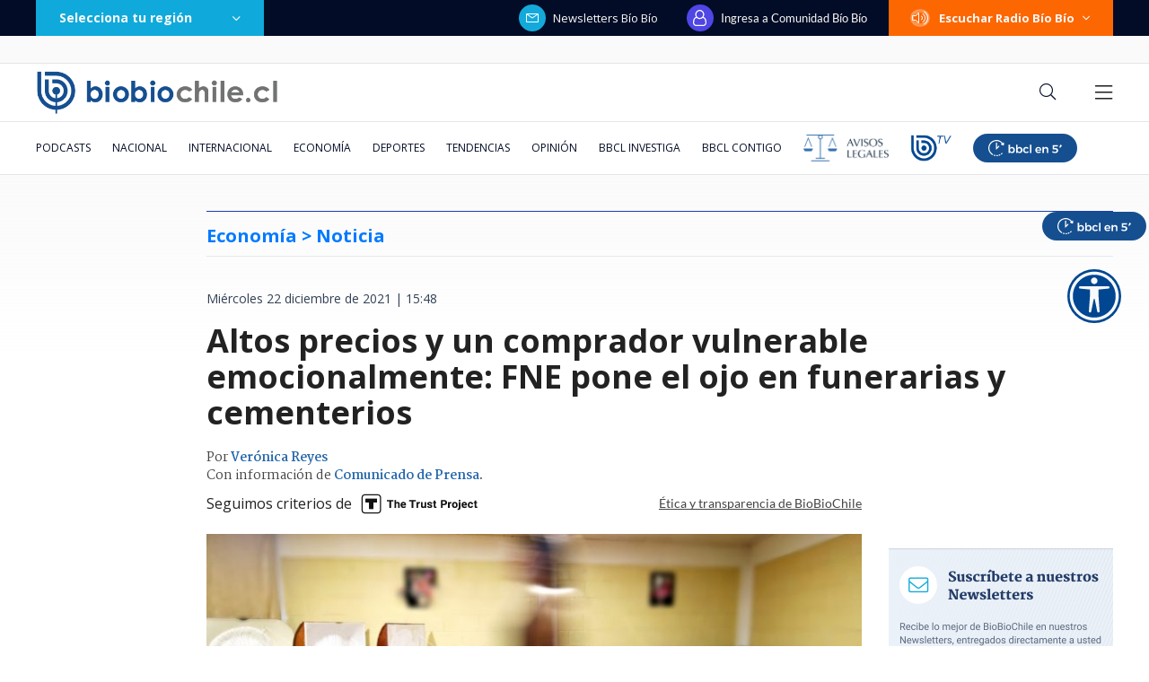

--- FILE ---
content_type: text/html; charset=utf-8
request_url: https://realtime.bbcl.cl/hit/?t=1767217636796&url=https%3A%2F%2Fwww.biobiochile.cl%2Fnoticias%2Feconomia%2Ftu-bolsillo%2F2021%2F12%2F22%2Faltos-precios-y-un-comprador-vulnerable-emocionalmente-fne-pone-el-ojo-en-funerarias-y-cementerios.shtml&property=01G1KMVDSGMWCR31GWZX0VBJBY&referrer=
body_size: -15
content:
01KDV62B8QQ9RR830VC10CME7T.nyt4+LuynPKTvIyE/axtjrUSVH3A6BoxgrXNt9ZYS4Y=

--- FILE ---
content_type: text/html; charset=utf-8
request_url: https://www.google.com/recaptcha/api2/aframe
body_size: 247
content:
<!DOCTYPE HTML><html><head><meta http-equiv="content-type" content="text/html; charset=UTF-8"></head><body><script nonce="WYMaY28xrvanaKMkmM3xDw">/** Anti-fraud and anti-abuse applications only. See google.com/recaptcha */ try{var clients={'sodar':'https://pagead2.googlesyndication.com/pagead/sodar?'};window.addEventListener("message",function(a){try{if(a.source===window.parent){var b=JSON.parse(a.data);var c=clients[b['id']];if(c){var d=document.createElement('img');d.src=c+b['params']+'&rc='+(localStorage.getItem("rc::a")?sessionStorage.getItem("rc::b"):"");window.document.body.appendChild(d);sessionStorage.setItem("rc::e",parseInt(sessionStorage.getItem("rc::e")||0)+1);localStorage.setItem("rc::h",'1767217651350');}}}catch(b){}});window.parent.postMessage("_grecaptcha_ready", "*");}catch(b){}</script></body></html>

--- FILE ---
content_type: application/javascript; charset=utf-8
request_url: https://fundingchoicesmessages.google.com/f/AGSKWxV0caq34FL6z00aKO_NkFUFWHxR6ZFGDZ4wOov8zT0fcCVRo1JiCAZAWN92eYcrG4QMD5DNoBZBhPfcqlWs54OduK2Uvm2wOsViTkMg1ShXJCjl8rd5SzQdOMgOUYwXVkR8ED0j8j4nBxaQVHZDmFb_4E2e_Z3BVUfAWHPJ7UvUJF0RFU4tHKU9JvlW/_/prodprebidheader-/bbad8./headerad./mmt_ad._ad300x250.
body_size: -1289
content:
window['f588d3c0-e7a0-4661-abf0-736f8ab6a929'] = true;

--- FILE ---
content_type: application/javascript
request_url: https://www.biobiochile.cl/static/realtime/realtime-nacional.js?t=1767217647730&callback=BBCL_Realtime
body_size: 1013
content:
/*2025-12-31 21:47:05*/ BBCL_Realtime([{"id":6685904,"titulo":"Bomberos combate gigantesco incendio en bodegas de San Bernardo: hay una densa columna de humo","url":"https:\/\/www.biobiochile.cl\/noticias\/nacional\/region-metropolitana\/2025\/12\/31\/gigantesco-incendio-afecta-a-otro-centro-de-bodegaje-ubicado-junto-al-mall-plaza-oeste.shtml","imagen":"2025\/12\/foto-incendio-san-bernardo.png","video_rudo_destacado":"","categoria":"nacional","en_vivo":false,"visitas":139},{"id":6684480,"titulo":"Contralor\u00eda le baja el pulgar a Minsal y frena maniobra para subir sueldo de la ministra Aguilera","url":"https:\/\/www.biobiochile.cl\/especial\/bbcl-investiga\/noticias\/de-pasillo\/2025\/12\/30\/contraloria-le-baja-el-pulgar-a-minsal-y-frena-maniobra-para-subir-sueldo-de-la-ministra-aguilera.shtml","imagen":"2025\/12\/aguilera-ministra-sueldo-aumento.png","video_rudo_destacado":"","categoria":"nacional","en_vivo":false,"visitas":117},{"id":6685980,"titulo":"Sobrino de alcalde de Quinchao es asesinado en Costa Rica: cuerpo fue hallado a la orilla del mar","url":"https:\/\/www.biobiochile.cl\/noticias\/nacional\/region-de-los-lagos\/2025\/12\/31\/sobrino-de-alcalde-de-quinchao-es-asesinado-en-costa-rica-cuerpo-fue-hallado-a-la-orilla-del-mar.shtml","imagen":"2025\/12\/sobrino-de-alcalde-de-quinchao-es-asesinado-en-costa-rica-cuerpo-fue-hallado-a-la-orilla-del-mar.png","video_rudo_destacado":"","categoria":"nacional","en_vivo":false,"visitas":104},{"id":6685959,"titulo":"Conductora arriesga 5 a\u00f1os de c\u00e1rcel por fatal atropello de joven a 132 km\/h en Chiguayante","url":"https:\/\/www.biobiochile.cl\/noticias\/nacional\/region-del-bio-bio\/2025\/12\/31\/conductora-arriesga-5-anos-de-carcel-por-fatal-atropello-de-joven-a-132-km-h-en-chiguayante.shtml","imagen":"2025\/12\/martin-mama-natalia.png","video_rudo_destacado":"","categoria":"nacional","en_vivo":false,"visitas":101},{"id":6684104,"titulo":"Casa de Allende: TC ignora defensa de Boric y revisar\u00e1 recurso de querellante para saltarse a fiscal\u00eda","url":"https:\/\/www.biobiochile.cl\/especial\/bbcl-investiga\/noticias\/de-pasillo\/2025\/12\/31\/casa-de-allende-tc-ignora-defensa-de-boric-y-revisara-libelo-de-querellante-para-saltarse-a-fiscalia.shtml","imagen":"2025\/12\/boric-casa-allende-tc-acoge-a-tramite.png","video_rudo_destacado":"","categoria":"nacional","en_vivo":false,"visitas":87},{"id":6685927,"titulo":"Vocera de Kast respalda nombramiento de M\u00e1ximo Pacheco en NovaAndino: \"Fue validado por Contralor\u00eda\"","url":"https:\/\/www.biobiochile.cl\/noticias\/nacional\/chile\/2025\/12\/31\/vocera-de-kast-respalda-nombramiento-de-maximo-pacheco-en-novaandino-fue-validado-por-contraloria.shtml","imagen":"2025\/12\/vocera-de-kast-respalda-nombramiento-de-maximo-pacheco-en-novaandino-fue-validado-por-contraloria.png","video_rudo_destacado":"","categoria":"nacional","en_vivo":false,"visitas":73},{"id":6685217,"titulo":"Hackers publican en dark web parte de los 250 GB de datos robados de pacientes de Cl\u00ednica D\u00e1vila","url":"https:\/\/www.biobiochile.cl\/noticias\/nacional\/region-metropolitana\/2025\/12\/31\/hackers-publican-en-dark-web-parte-de-los-250-gb-de-datos-robados-de-pacientes-de-clinica-davila.shtml","imagen":"2025\/12\/hackers-publican-en-dark-web-parte-de-los-250-gb-de-datos-robados-de-pacientes-de-clinica-davila.png","video_rudo_destacado":"","categoria":"nacional","en_vivo":false,"visitas":70},{"id":6686006,"titulo":"M\u00e1s de 140 mil clientes se encuentran sin luz en la RM previo a la celebraci\u00f3n de A\u00f1o Nuevo","url":"https:\/\/www.biobiochile.cl\/noticias\/nacional\/region-metropolitana\/2025\/12\/31\/mas-de-140-mil-clientes-se-encuentran-sin-luz-en-la-rm-previo-a-la-celebracion-de-ano-nuevo.shtml","imagen":"2025\/12\/ahora-260.png","video_rudo_destacado":"","categoria":"nacional","en_vivo":false,"visitas":66},{"id":6686017,"titulo":"Delegado provincial descarta riesgo qu\u00edmico en gigantesco incendio de bodegas en San Bernardo","url":"https:\/\/www.biobiochile.cl\/noticias\/nacional\/region-metropolitana\/2025\/12\/31\/delegado-provincial-descarta-riesgo-quimico-en-gigantesco-incendio-de-bodegas-en-san-bernardo.shtml","imagen":"2025\/12\/comercio-ilegal-28-1.png","video_rudo_destacado":"","categoria":"nacional","en_vivo":false,"visitas":61},{"id":6685891,"titulo":"Las bencinas recibir\u00e1n el 2026 con ca\u00eddas de hasta $24,9 por litro","url":"https:\/\/www.biobiochile.cl\/noticias\/economia\/actualidad-economica\/2025\/12\/31\/regalo-de-ano-nuevo-las-bencinas-recibiran-el-2026-con-caidas-de-hasta-249-por-litro.shtml","imagen":"2025\/12\/las-bencinas-recibiran-el-2026-con-caidas-de-hasta-249-por-litro.jpg","video_rudo_destacado":"","categoria":"nacional","en_vivo":false,"visitas":55}])